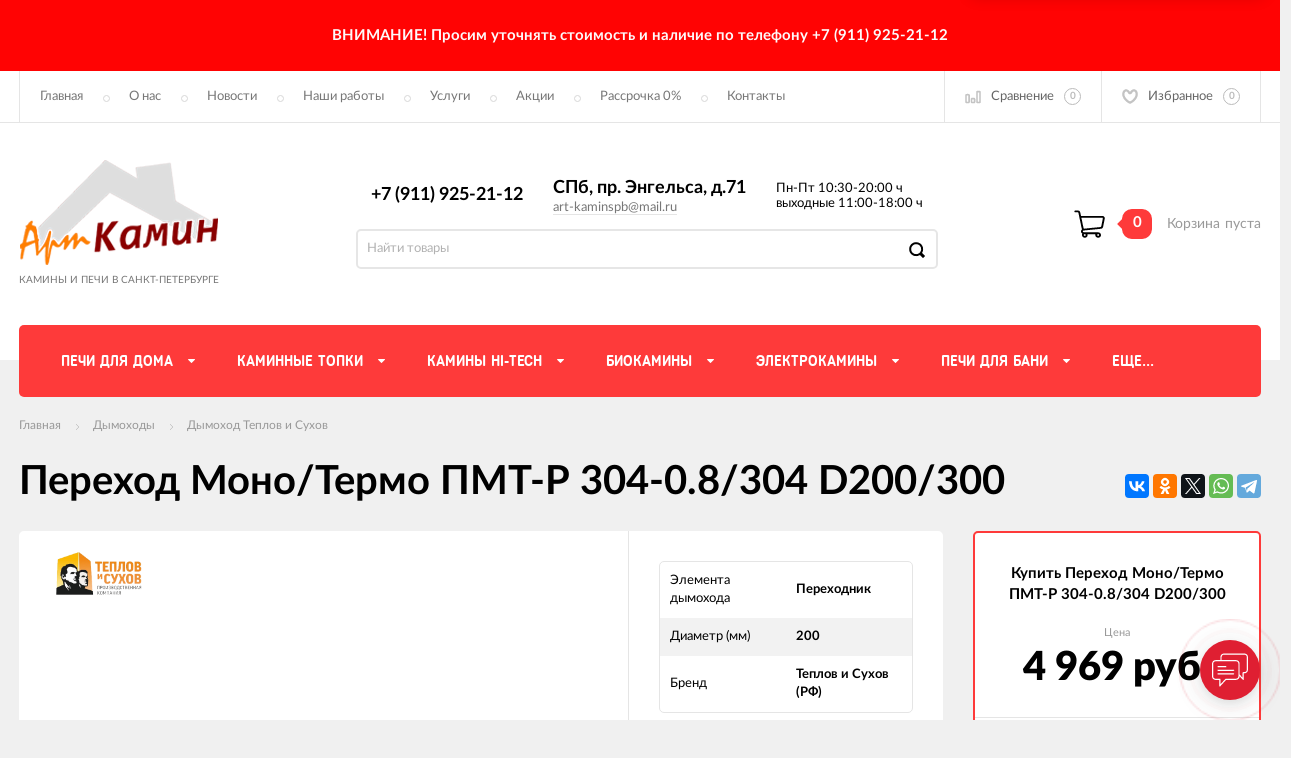

--- FILE ---
content_type: text/plain
request_url: https://www.google-analytics.com/j/collect?v=1&_v=j102&a=781052182&t=pageview&_s=1&dl=https%3A%2F%2Fart-kaminspb.ru%2Fperekhod-mono-termo-pmt-r-304-0-8-304-d200-300%2F&ul=en-us%40posix&dt=%D0%9A%D1%83%D0%BF%D0%B8%D1%82%D1%8C%20%D0%BF%D0%B5%D1%80%D0%B5%D1%85%D0%BE%D0%B4%20%D0%9C%D0%BE%D0%BD%D0%BE%2F%D0%A2%D0%B5%D1%80%D0%BC%D0%BE%20%D0%9F%D0%9C%D0%A2-%D0%A0%20304-0.8%2F304%20D200%2F300%20%D0%B2%20%D0%B8%D0%BD%D1%82%D0%B5%D1%80%D0%BD%D0%B5%D1%82%20%D0%BC%D0%B0%D0%B3%D0%B0%D0%B7%D0%B8%D0%BD%D0%B5%20%D0%90%D1%80%D1%82%D0%9A%D0%B0%D0%BC%D0%B8%D0%BD%20%D0%BF%D0%BE%20%D0%B2%D1%8B%D0%B3%D0%BE%D0%B4%D0%BD%D0%BE%D0%B9%20%D1%86%D0%B5%D0%BD%D0%B5%20%D1%81%20%D0%B4%D0%BE%D1%81%D1%82%D0%B0%D0%B2%D0%BA%D0%BE%D0%B9%2C%20%D0%BE%D1%82%D0%B7%D1%8B%D0%B2%D1%8B%2C%20%D1%84%D0%BE%D1%82%D0%BE%D0%B3%D1%80%D0%B0%D1%84%D0%B8%D0%B8%20-&sr=1280x720&vp=1280x720&_u=IEBAAEABAAAAACAAI~&jid=565068843&gjid=1836411588&cid=928006128.1769557087&tid=UA-116297609-1&_gid=313962803.1769557087&_r=1&_slc=1&z=1921234892
body_size: -450
content:
2,cG-DHVPJM2TXM